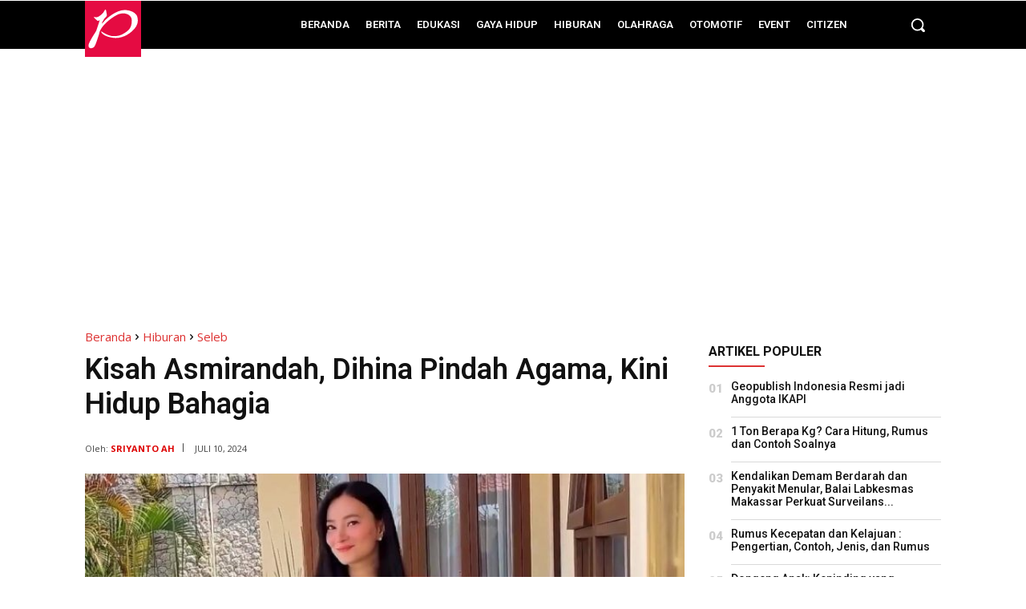

--- FILE ---
content_type: text/html; charset=utf-8
request_url: https://www.google.com/recaptcha/api2/aframe
body_size: 267
content:
<!DOCTYPE HTML><html><head><meta http-equiv="content-type" content="text/html; charset=UTF-8"></head><body><script nonce="uTFsveZFO9aKrisQHt3jWw">/** Anti-fraud and anti-abuse applications only. See google.com/recaptcha */ try{var clients={'sodar':'https://pagead2.googlesyndication.com/pagead/sodar?'};window.addEventListener("message",function(a){try{if(a.source===window.parent){var b=JSON.parse(a.data);var c=clients[b['id']];if(c){var d=document.createElement('img');d.src=c+b['params']+'&rc='+(localStorage.getItem("rc::a")?sessionStorage.getItem("rc::b"):"");window.document.body.appendChild(d);sessionStorage.setItem("rc::e",parseInt(sessionStorage.getItem("rc::e")||0)+1);localStorage.setItem("rc::h",'1768739231344');}}}catch(b){}});window.parent.postMessage("_grecaptcha_ready", "*");}catch(b){}</script></body></html>